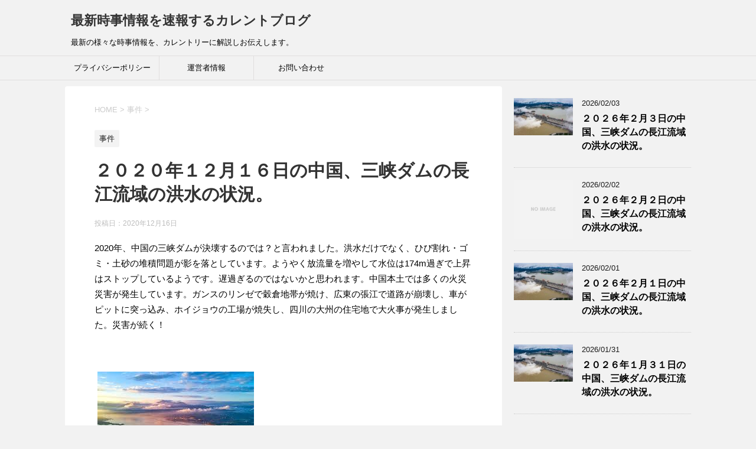

--- FILE ---
content_type: text/html; charset=UTF-8
request_url: https://isscurrent.com/2020caina_bukanyousu1216
body_size: 17856
content:
<!DOCTYPE html>
<!--[if lt IE 7]>
<html class="ie6" dir="ltr" lang="ja" prefix="og: https://ogp.me/ns#"> <![endif]-->
<!--[if IE 7]>
<html class="i7" dir="ltr" lang="ja" prefix="og: https://ogp.me/ns#"> <![endif]-->
<!--[if IE 8]>
<html class="ie" dir="ltr" lang="ja" prefix="og: https://ogp.me/ns#"> <![endif]-->
<!--[if gt IE 8]><!-->
<html dir="ltr" lang="ja" prefix="og: https://ogp.me/ns#">
	<!--<![endif]-->
	<head prefix="og: http://ogp.me/ns# fb: http://ogp.me/ns/fb# article: http://ogp.me/ns/article#">
	<script data-ad-client="ca-pub-7987923277423365" async src="https://pagead2.googlesyndication.com/pagead/js/adsbygoogle.js"></script>	
		
		
		<meta charset="UTF-8" >
		<meta name="viewport" content="width=device-width,initial-scale=1.0,user-scalable=yes">
		<meta name="format-detection" content="telephone=no" >
		
		
		<link rel="alternate" type="application/rss+xml" title="最新時事情報を速報するカレントブログ RSS Feed" href="https://isscurrent.com/feed" />
		<link rel="pingback" href="https://isscurrent.com/xmlrpc.php" >
		<!--[if lt IE 9]>
		<script src="https://isscurrent.com/wp-content/themes/stinger8/js/html5shiv.js"></script>
		<![endif]-->
				<title>２０２０年１２月１６日の中国、三峡ダムの長江流域の洪水の状況。 | 最新時事情報を速報するカレントブログ</title>
	<style>img:is([sizes="auto" i], [sizes^="auto," i]) { contain-intrinsic-size: 3000px 1500px }</style>
	
		<!-- All in One SEO 4.8.0 - aioseo.com -->
	<meta name="description" content="2020年、中国の三峡ダムが決壊するのでは？と言われました。洪水だけでなく、ひび割れ・ゴミ・土砂の堆積問題が影" />
	<meta name="robots" content="max-snippet:-1, max-image-preview:large, max-video-preview:-1" />
	<meta name="author" content="一世"/>
	<meta name="google-site-verification" content="google-site-verification=NarbOQOnf9YV03tDeLIkKtzC6LcxCejuIfVzFWQj5KY" />
	<link rel="canonical" href="https://isscurrent.com/2020caina_bukanyousu1216" />
	<meta name="generator" content="All in One SEO (AIOSEO) 4.8.0" />
		<meta property="og:locale" content="ja_JP" />
		<meta property="og:site_name" content="最新時事情報を速報するカレントブログ | 最新の様々な時事情報を、カレントリーに解説しお伝えします。" />
		<meta property="og:type" content="article" />
		<meta property="og:title" content="２０２０年１２月１６日の中国、三峡ダムの長江流域の洪水の状況。 | 最新時事情報を速報するカレントブログ" />
		<meta property="og:description" content="2020年、中国の三峡ダムが決壊するのでは？と言われました。洪水だけでなく、ひび割れ・ゴミ・土砂の堆積問題が影" />
		<meta property="og:url" content="https://isscurrent.com/2020caina_bukanyousu1216" />
		<meta property="og:image" content="https://isscurrent.com/wp-content/uploads/019のテスト.jpg" />
		<meta property="og:image:secure_url" content="https://isscurrent.com/wp-content/uploads/019のテスト.jpg" />
		<meta property="og:image:width" content="512" />
		<meta property="og:image:height" content="512" />
		<meta property="article:published_time" content="2020-12-15T20:58:03+00:00" />
		<meta property="article:modified_time" content="2020-12-15T20:58:03+00:00" />
		<meta property="article:publisher" content="https://www.facebook.com/profile.php?id=100028837965634" />
		<meta name="twitter:card" content="summary" />
		<meta name="twitter:title" content="２０２０年１２月１６日の中国、三峡ダムの長江流域の洪水の状況。 | 最新時事情報を速報するカレントブログ" />
		<meta name="twitter:description" content="2020年、中国の三峡ダムが決壊するのでは？と言われました。洪水だけでなく、ひび割れ・ゴミ・土砂の堆積問題が影" />
		<meta name="twitter:image" content="https://isscurrent.com/wp-content/uploads/019のテスト.jpg" />
		<script type="application/ld+json" class="aioseo-schema">
			{"@context":"https:\/\/schema.org","@graph":[{"@type":"Article","@id":"https:\/\/isscurrent.com\/2020caina_bukanyousu1216#article","name":"\uff12\uff10\uff12\uff10\u5e74\uff11\uff12\u6708\uff11\uff16\u65e5\u306e\u4e2d\u56fd\u3001\u4e09\u5ce1\u30c0\u30e0\u306e\u9577\u6c5f\u6d41\u57df\u306e\u6d2a\u6c34\u306e\u72b6\u6cc1\u3002 | \u6700\u65b0\u6642\u4e8b\u60c5\u5831\u3092\u901f\u5831\u3059\u308b\u30ab\u30ec\u30f3\u30c8\u30d6\u30ed\u30b0","headline":"\uff12\uff10\uff12\uff10\u5e74\uff11\uff12\u6708\uff11\uff16\u65e5\u306e\u4e2d\u56fd\u3001\u4e09\u5ce1\u30c0\u30e0\u306e\u9577\u6c5f\u6d41\u57df\u306e\u6d2a\u6c34\u306e\u72b6\u6cc1\u3002","author":{"@id":"https:\/\/isscurrent.com\/author\/issei01#author"},"publisher":{"@id":"https:\/\/isscurrent.com\/#organization"},"image":{"@type":"ImageObject","url":"https:\/\/isscurrent.com\/wp-content\/uploads\/2020\/08\/sankyo005.jpg","width":265,"height":190,"caption":"\u4e09\u5ce1\u30c0\u30e0"},"datePublished":"2020-12-16T05:58:03+09:00","dateModified":"2020-12-16T05:58:03+09:00","inLanguage":"ja","mainEntityOfPage":{"@id":"https:\/\/isscurrent.com\/2020caina_bukanyousu1216#webpage"},"isPartOf":{"@id":"https:\/\/isscurrent.com\/2020caina_bukanyousu1216#webpage"},"articleSection":"\u4e8b\u4ef6"},{"@type":"BreadcrumbList","@id":"https:\/\/isscurrent.com\/2020caina_bukanyousu1216#breadcrumblist","itemListElement":[{"@type":"ListItem","@id":"https:\/\/isscurrent.com\/#listItem","position":1,"name":"\u5bb6"}]},{"@type":"Organization","@id":"https:\/\/isscurrent.com\/#organization","name":"\u5553\u6210\u9032\u5b66\u4e88\u5099\u6821\uff08\u8208\u8b72\u9928\uff09","description":"\u6700\u65b0\u306e\u69d8\u3005\u306a\u6642\u4e8b\u60c5\u5831\u3092\u3001\u30ab\u30ec\u30f3\u30c8\u30ea\u30fc\u306b\u89e3\u8aac\u3057\u304a\u4f1d\u3048\u3057\u307e\u3059\u3002","url":"https:\/\/isscurrent.com\/","telephone":"+81544256363","logo":{"@type":"ImageObject","url":"https:\/\/isscurrent.com\/wp-content\/uploads\/2020\/02\/577de2e47e1f90e93c7161b09ff9681b_s.jpg","@id":"https:\/\/isscurrent.com\/2020caina_bukanyousu1216\/#organizationLogo","width":640,"height":480,"caption":"\u30d3\u30b8\u30cd\u30b9\u30de\u30f3\u306e\u8f2a"},"image":{"@id":"https:\/\/isscurrent.com\/2020caina_bukanyousu1216\/#organizationLogo"},"sameAs":["https:\/\/www.facebook.com\/profile.php?id=100028837965634"]},{"@type":"Person","@id":"https:\/\/isscurrent.com\/author\/issei01#author","url":"https:\/\/isscurrent.com\/author\/issei01","name":"\u4e00\u4e16","image":{"@type":"ImageObject","@id":"https:\/\/isscurrent.com\/2020caina_bukanyousu1216#authorImage","url":"https:\/\/secure.gravatar.com\/avatar\/10670ab75bc5daed099f07a46438f70703c37fab36e8f26f5426abbc8f4ba03b?s=96&d=mm&r=g","width":96,"height":96,"caption":"\u4e00\u4e16"}},{"@type":"WebPage","@id":"https:\/\/isscurrent.com\/2020caina_bukanyousu1216#webpage","url":"https:\/\/isscurrent.com\/2020caina_bukanyousu1216","name":"\uff12\uff10\uff12\uff10\u5e74\uff11\uff12\u6708\uff11\uff16\u65e5\u306e\u4e2d\u56fd\u3001\u4e09\u5ce1\u30c0\u30e0\u306e\u9577\u6c5f\u6d41\u57df\u306e\u6d2a\u6c34\u306e\u72b6\u6cc1\u3002 | \u6700\u65b0\u6642\u4e8b\u60c5\u5831\u3092\u901f\u5831\u3059\u308b\u30ab\u30ec\u30f3\u30c8\u30d6\u30ed\u30b0","description":"2020\u5e74\u3001\u4e2d\u56fd\u306e\u4e09\u5ce1\u30c0\u30e0\u304c\u6c7a\u58ca\u3059\u308b\u306e\u3067\u306f\uff1f\u3068\u8a00\u308f\u308c\u307e\u3057\u305f\u3002\u6d2a\u6c34\u3060\u3051\u3067\u306a\u304f\u3001\u3072\u3073\u5272\u308c\u30fb\u30b4\u30df\u30fb\u571f\u7802\u306e\u5806\u7a4d\u554f\u984c\u304c\u5f71","inLanguage":"ja","isPartOf":{"@id":"https:\/\/isscurrent.com\/#website"},"breadcrumb":{"@id":"https:\/\/isscurrent.com\/2020caina_bukanyousu1216#breadcrumblist"},"author":{"@id":"https:\/\/isscurrent.com\/author\/issei01#author"},"creator":{"@id":"https:\/\/isscurrent.com\/author\/issei01#author"},"image":{"@type":"ImageObject","url":"https:\/\/isscurrent.com\/wp-content\/uploads\/2020\/08\/sankyo005.jpg","@id":"https:\/\/isscurrent.com\/2020caina_bukanyousu1216\/#mainImage","width":265,"height":190,"caption":"\u4e09\u5ce1\u30c0\u30e0"},"primaryImageOfPage":{"@id":"https:\/\/isscurrent.com\/2020caina_bukanyousu1216#mainImage"},"datePublished":"2020-12-16T05:58:03+09:00","dateModified":"2020-12-16T05:58:03+09:00"},{"@type":"WebSite","@id":"https:\/\/isscurrent.com\/#website","url":"https:\/\/isscurrent.com\/","name":"\u6700\u65b0\u6642\u4e8b\u60c5\u5831\u3092\u901f\u5831\u3059\u308b\u30ab\u30ec\u30f3\u30c8\u30d6\u30ed\u30b0","description":"\u6700\u65b0\u306e\u69d8\u3005\u306a\u6642\u4e8b\u60c5\u5831\u3092\u3001\u30ab\u30ec\u30f3\u30c8\u30ea\u30fc\u306b\u89e3\u8aac\u3057\u304a\u4f1d\u3048\u3057\u307e\u3059\u3002","inLanguage":"ja","publisher":{"@id":"https:\/\/isscurrent.com\/#organization"}}]}
		</script>
		<!-- All in One SEO -->

<link rel='dns-prefetch' href='//ajax.googleapis.com' />
		<!-- This site uses the Google Analytics by MonsterInsights plugin v8.19 - Using Analytics tracking - https://www.monsterinsights.com/ -->
		<!-- Note: MonsterInsights is not currently configured on this site. The site owner needs to authenticate with Google Analytics in the MonsterInsights settings panel. -->
					<!-- No tracking code set -->
				<!-- / Google Analytics by MonsterInsights -->
		<script type="text/javascript">
/* <![CDATA[ */
window._wpemojiSettings = {"baseUrl":"https:\/\/s.w.org\/images\/core\/emoji\/16.0.1\/72x72\/","ext":".png","svgUrl":"https:\/\/s.w.org\/images\/core\/emoji\/16.0.1\/svg\/","svgExt":".svg","source":{"concatemoji":"https:\/\/isscurrent.com\/wp-includes\/js\/wp-emoji-release.min.js?ver=6.8.3"}};
/*! This file is auto-generated */
!function(s,n){var o,i,e;function c(e){try{var t={supportTests:e,timestamp:(new Date).valueOf()};sessionStorage.setItem(o,JSON.stringify(t))}catch(e){}}function p(e,t,n){e.clearRect(0,0,e.canvas.width,e.canvas.height),e.fillText(t,0,0);var t=new Uint32Array(e.getImageData(0,0,e.canvas.width,e.canvas.height).data),a=(e.clearRect(0,0,e.canvas.width,e.canvas.height),e.fillText(n,0,0),new Uint32Array(e.getImageData(0,0,e.canvas.width,e.canvas.height).data));return t.every(function(e,t){return e===a[t]})}function u(e,t){e.clearRect(0,0,e.canvas.width,e.canvas.height),e.fillText(t,0,0);for(var n=e.getImageData(16,16,1,1),a=0;a<n.data.length;a++)if(0!==n.data[a])return!1;return!0}function f(e,t,n,a){switch(t){case"flag":return n(e,"\ud83c\udff3\ufe0f\u200d\u26a7\ufe0f","\ud83c\udff3\ufe0f\u200b\u26a7\ufe0f")?!1:!n(e,"\ud83c\udde8\ud83c\uddf6","\ud83c\udde8\u200b\ud83c\uddf6")&&!n(e,"\ud83c\udff4\udb40\udc67\udb40\udc62\udb40\udc65\udb40\udc6e\udb40\udc67\udb40\udc7f","\ud83c\udff4\u200b\udb40\udc67\u200b\udb40\udc62\u200b\udb40\udc65\u200b\udb40\udc6e\u200b\udb40\udc67\u200b\udb40\udc7f");case"emoji":return!a(e,"\ud83e\udedf")}return!1}function g(e,t,n,a){var r="undefined"!=typeof WorkerGlobalScope&&self instanceof WorkerGlobalScope?new OffscreenCanvas(300,150):s.createElement("canvas"),o=r.getContext("2d",{willReadFrequently:!0}),i=(o.textBaseline="top",o.font="600 32px Arial",{});return e.forEach(function(e){i[e]=t(o,e,n,a)}),i}function t(e){var t=s.createElement("script");t.src=e,t.defer=!0,s.head.appendChild(t)}"undefined"!=typeof Promise&&(o="wpEmojiSettingsSupports",i=["flag","emoji"],n.supports={everything:!0,everythingExceptFlag:!0},e=new Promise(function(e){s.addEventListener("DOMContentLoaded",e,{once:!0})}),new Promise(function(t){var n=function(){try{var e=JSON.parse(sessionStorage.getItem(o));if("object"==typeof e&&"number"==typeof e.timestamp&&(new Date).valueOf()<e.timestamp+604800&&"object"==typeof e.supportTests)return e.supportTests}catch(e){}return null}();if(!n){if("undefined"!=typeof Worker&&"undefined"!=typeof OffscreenCanvas&&"undefined"!=typeof URL&&URL.createObjectURL&&"undefined"!=typeof Blob)try{var e="postMessage("+g.toString()+"("+[JSON.stringify(i),f.toString(),p.toString(),u.toString()].join(",")+"));",a=new Blob([e],{type:"text/javascript"}),r=new Worker(URL.createObjectURL(a),{name:"wpTestEmojiSupports"});return void(r.onmessage=function(e){c(n=e.data),r.terminate(),t(n)})}catch(e){}c(n=g(i,f,p,u))}t(n)}).then(function(e){for(var t in e)n.supports[t]=e[t],n.supports.everything=n.supports.everything&&n.supports[t],"flag"!==t&&(n.supports.everythingExceptFlag=n.supports.everythingExceptFlag&&n.supports[t]);n.supports.everythingExceptFlag=n.supports.everythingExceptFlag&&!n.supports.flag,n.DOMReady=!1,n.readyCallback=function(){n.DOMReady=!0}}).then(function(){return e}).then(function(){var e;n.supports.everything||(n.readyCallback(),(e=n.source||{}).concatemoji?t(e.concatemoji):e.wpemoji&&e.twemoji&&(t(e.twemoji),t(e.wpemoji)))}))}((window,document),window._wpemojiSettings);
/* ]]> */
</script>
<style id='wp-emoji-styles-inline-css' type='text/css'>

	img.wp-smiley, img.emoji {
		display: inline !important;
		border: none !important;
		box-shadow: none !important;
		height: 1em !important;
		width: 1em !important;
		margin: 0 0.07em !important;
		vertical-align: -0.1em !important;
		background: none !important;
		padding: 0 !important;
	}
</style>
<link rel='stylesheet' id='wp-block-library-css' href='https://isscurrent.com/wp-includes/css/dist/block-library/style.min.css?ver=6.8.3' type='text/css' media='all' />
<style id='classic-theme-styles-inline-css' type='text/css'>
/*! This file is auto-generated */
.wp-block-button__link{color:#fff;background-color:#32373c;border-radius:9999px;box-shadow:none;text-decoration:none;padding:calc(.667em + 2px) calc(1.333em + 2px);font-size:1.125em}.wp-block-file__button{background:#32373c;color:#fff;text-decoration:none}
</style>
<link rel='stylesheet' id='quads-style-css-css' href='https://isscurrent.com/wp-content/plugins/quick-adsense-reloaded/includes/gutenberg/dist/blocks.style.build.css?ver=2.0.88' type='text/css' media='all' />
<style id='global-styles-inline-css' type='text/css'>
:root{--wp--preset--aspect-ratio--square: 1;--wp--preset--aspect-ratio--4-3: 4/3;--wp--preset--aspect-ratio--3-4: 3/4;--wp--preset--aspect-ratio--3-2: 3/2;--wp--preset--aspect-ratio--2-3: 2/3;--wp--preset--aspect-ratio--16-9: 16/9;--wp--preset--aspect-ratio--9-16: 9/16;--wp--preset--color--black: #000000;--wp--preset--color--cyan-bluish-gray: #abb8c3;--wp--preset--color--white: #ffffff;--wp--preset--color--pale-pink: #f78da7;--wp--preset--color--vivid-red: #cf2e2e;--wp--preset--color--luminous-vivid-orange: #ff6900;--wp--preset--color--luminous-vivid-amber: #fcb900;--wp--preset--color--light-green-cyan: #7bdcb5;--wp--preset--color--vivid-green-cyan: #00d084;--wp--preset--color--pale-cyan-blue: #8ed1fc;--wp--preset--color--vivid-cyan-blue: #0693e3;--wp--preset--color--vivid-purple: #9b51e0;--wp--preset--gradient--vivid-cyan-blue-to-vivid-purple: linear-gradient(135deg,rgba(6,147,227,1) 0%,rgb(155,81,224) 100%);--wp--preset--gradient--light-green-cyan-to-vivid-green-cyan: linear-gradient(135deg,rgb(122,220,180) 0%,rgb(0,208,130) 100%);--wp--preset--gradient--luminous-vivid-amber-to-luminous-vivid-orange: linear-gradient(135deg,rgba(252,185,0,1) 0%,rgba(255,105,0,1) 100%);--wp--preset--gradient--luminous-vivid-orange-to-vivid-red: linear-gradient(135deg,rgba(255,105,0,1) 0%,rgb(207,46,46) 100%);--wp--preset--gradient--very-light-gray-to-cyan-bluish-gray: linear-gradient(135deg,rgb(238,238,238) 0%,rgb(169,184,195) 100%);--wp--preset--gradient--cool-to-warm-spectrum: linear-gradient(135deg,rgb(74,234,220) 0%,rgb(151,120,209) 20%,rgb(207,42,186) 40%,rgb(238,44,130) 60%,rgb(251,105,98) 80%,rgb(254,248,76) 100%);--wp--preset--gradient--blush-light-purple: linear-gradient(135deg,rgb(255,206,236) 0%,rgb(152,150,240) 100%);--wp--preset--gradient--blush-bordeaux: linear-gradient(135deg,rgb(254,205,165) 0%,rgb(254,45,45) 50%,rgb(107,0,62) 100%);--wp--preset--gradient--luminous-dusk: linear-gradient(135deg,rgb(255,203,112) 0%,rgb(199,81,192) 50%,rgb(65,88,208) 100%);--wp--preset--gradient--pale-ocean: linear-gradient(135deg,rgb(255,245,203) 0%,rgb(182,227,212) 50%,rgb(51,167,181) 100%);--wp--preset--gradient--electric-grass: linear-gradient(135deg,rgb(202,248,128) 0%,rgb(113,206,126) 100%);--wp--preset--gradient--midnight: linear-gradient(135deg,rgb(2,3,129) 0%,rgb(40,116,252) 100%);--wp--preset--font-size--small: 13px;--wp--preset--font-size--medium: 20px;--wp--preset--font-size--large: 36px;--wp--preset--font-size--x-large: 42px;--wp--preset--spacing--20: 0.44rem;--wp--preset--spacing--30: 0.67rem;--wp--preset--spacing--40: 1rem;--wp--preset--spacing--50: 1.5rem;--wp--preset--spacing--60: 2.25rem;--wp--preset--spacing--70: 3.38rem;--wp--preset--spacing--80: 5.06rem;--wp--preset--shadow--natural: 6px 6px 9px rgba(0, 0, 0, 0.2);--wp--preset--shadow--deep: 12px 12px 50px rgba(0, 0, 0, 0.4);--wp--preset--shadow--sharp: 6px 6px 0px rgba(0, 0, 0, 0.2);--wp--preset--shadow--outlined: 6px 6px 0px -3px rgba(255, 255, 255, 1), 6px 6px rgba(0, 0, 0, 1);--wp--preset--shadow--crisp: 6px 6px 0px rgba(0, 0, 0, 1);}:where(.is-layout-flex){gap: 0.5em;}:where(.is-layout-grid){gap: 0.5em;}body .is-layout-flex{display: flex;}.is-layout-flex{flex-wrap: wrap;align-items: center;}.is-layout-flex > :is(*, div){margin: 0;}body .is-layout-grid{display: grid;}.is-layout-grid > :is(*, div){margin: 0;}:where(.wp-block-columns.is-layout-flex){gap: 2em;}:where(.wp-block-columns.is-layout-grid){gap: 2em;}:where(.wp-block-post-template.is-layout-flex){gap: 1.25em;}:where(.wp-block-post-template.is-layout-grid){gap: 1.25em;}.has-black-color{color: var(--wp--preset--color--black) !important;}.has-cyan-bluish-gray-color{color: var(--wp--preset--color--cyan-bluish-gray) !important;}.has-white-color{color: var(--wp--preset--color--white) !important;}.has-pale-pink-color{color: var(--wp--preset--color--pale-pink) !important;}.has-vivid-red-color{color: var(--wp--preset--color--vivid-red) !important;}.has-luminous-vivid-orange-color{color: var(--wp--preset--color--luminous-vivid-orange) !important;}.has-luminous-vivid-amber-color{color: var(--wp--preset--color--luminous-vivid-amber) !important;}.has-light-green-cyan-color{color: var(--wp--preset--color--light-green-cyan) !important;}.has-vivid-green-cyan-color{color: var(--wp--preset--color--vivid-green-cyan) !important;}.has-pale-cyan-blue-color{color: var(--wp--preset--color--pale-cyan-blue) !important;}.has-vivid-cyan-blue-color{color: var(--wp--preset--color--vivid-cyan-blue) !important;}.has-vivid-purple-color{color: var(--wp--preset--color--vivid-purple) !important;}.has-black-background-color{background-color: var(--wp--preset--color--black) !important;}.has-cyan-bluish-gray-background-color{background-color: var(--wp--preset--color--cyan-bluish-gray) !important;}.has-white-background-color{background-color: var(--wp--preset--color--white) !important;}.has-pale-pink-background-color{background-color: var(--wp--preset--color--pale-pink) !important;}.has-vivid-red-background-color{background-color: var(--wp--preset--color--vivid-red) !important;}.has-luminous-vivid-orange-background-color{background-color: var(--wp--preset--color--luminous-vivid-orange) !important;}.has-luminous-vivid-amber-background-color{background-color: var(--wp--preset--color--luminous-vivid-amber) !important;}.has-light-green-cyan-background-color{background-color: var(--wp--preset--color--light-green-cyan) !important;}.has-vivid-green-cyan-background-color{background-color: var(--wp--preset--color--vivid-green-cyan) !important;}.has-pale-cyan-blue-background-color{background-color: var(--wp--preset--color--pale-cyan-blue) !important;}.has-vivid-cyan-blue-background-color{background-color: var(--wp--preset--color--vivid-cyan-blue) !important;}.has-vivid-purple-background-color{background-color: var(--wp--preset--color--vivid-purple) !important;}.has-black-border-color{border-color: var(--wp--preset--color--black) !important;}.has-cyan-bluish-gray-border-color{border-color: var(--wp--preset--color--cyan-bluish-gray) !important;}.has-white-border-color{border-color: var(--wp--preset--color--white) !important;}.has-pale-pink-border-color{border-color: var(--wp--preset--color--pale-pink) !important;}.has-vivid-red-border-color{border-color: var(--wp--preset--color--vivid-red) !important;}.has-luminous-vivid-orange-border-color{border-color: var(--wp--preset--color--luminous-vivid-orange) !important;}.has-luminous-vivid-amber-border-color{border-color: var(--wp--preset--color--luminous-vivid-amber) !important;}.has-light-green-cyan-border-color{border-color: var(--wp--preset--color--light-green-cyan) !important;}.has-vivid-green-cyan-border-color{border-color: var(--wp--preset--color--vivid-green-cyan) !important;}.has-pale-cyan-blue-border-color{border-color: var(--wp--preset--color--pale-cyan-blue) !important;}.has-vivid-cyan-blue-border-color{border-color: var(--wp--preset--color--vivid-cyan-blue) !important;}.has-vivid-purple-border-color{border-color: var(--wp--preset--color--vivid-purple) !important;}.has-vivid-cyan-blue-to-vivid-purple-gradient-background{background: var(--wp--preset--gradient--vivid-cyan-blue-to-vivid-purple) !important;}.has-light-green-cyan-to-vivid-green-cyan-gradient-background{background: var(--wp--preset--gradient--light-green-cyan-to-vivid-green-cyan) !important;}.has-luminous-vivid-amber-to-luminous-vivid-orange-gradient-background{background: var(--wp--preset--gradient--luminous-vivid-amber-to-luminous-vivid-orange) !important;}.has-luminous-vivid-orange-to-vivid-red-gradient-background{background: var(--wp--preset--gradient--luminous-vivid-orange-to-vivid-red) !important;}.has-very-light-gray-to-cyan-bluish-gray-gradient-background{background: var(--wp--preset--gradient--very-light-gray-to-cyan-bluish-gray) !important;}.has-cool-to-warm-spectrum-gradient-background{background: var(--wp--preset--gradient--cool-to-warm-spectrum) !important;}.has-blush-light-purple-gradient-background{background: var(--wp--preset--gradient--blush-light-purple) !important;}.has-blush-bordeaux-gradient-background{background: var(--wp--preset--gradient--blush-bordeaux) !important;}.has-luminous-dusk-gradient-background{background: var(--wp--preset--gradient--luminous-dusk) !important;}.has-pale-ocean-gradient-background{background: var(--wp--preset--gradient--pale-ocean) !important;}.has-electric-grass-gradient-background{background: var(--wp--preset--gradient--electric-grass) !important;}.has-midnight-gradient-background{background: var(--wp--preset--gradient--midnight) !important;}.has-small-font-size{font-size: var(--wp--preset--font-size--small) !important;}.has-medium-font-size{font-size: var(--wp--preset--font-size--medium) !important;}.has-large-font-size{font-size: var(--wp--preset--font-size--large) !important;}.has-x-large-font-size{font-size: var(--wp--preset--font-size--x-large) !important;}
:where(.wp-block-post-template.is-layout-flex){gap: 1.25em;}:where(.wp-block-post-template.is-layout-grid){gap: 1.25em;}
:where(.wp-block-columns.is-layout-flex){gap: 2em;}:where(.wp-block-columns.is-layout-grid){gap: 2em;}
:root :where(.wp-block-pullquote){font-size: 1.5em;line-height: 1.6;}
</style>
<link rel='stylesheet' id='contact-form-7-css' href='https://isscurrent.com/wp-content/plugins/contact-form-7/includes/css/styles.css?ver=5.4.2' type='text/css' media='all' />
<link rel='stylesheet' id='toc-screen-css' href='https://isscurrent.com/wp-content/plugins/table-of-contents-plus/screen.min.css?ver=2411.1' type='text/css' media='all' />
<link rel='stylesheet' id='normalize-css' href='https://isscurrent.com/wp-content/themes/stinger8/css/normalize.css?ver=1.5.9' type='text/css' media='all' />
<link rel='stylesheet' id='font-awesome-css' href='https://isscurrent.com/wp-content/themes/stinger8/css/fontawesome/css/font-awesome.min.css?ver=4.5.0' type='text/css' media='all' />
<link rel='stylesheet' id='style-css' href='https://isscurrent.com/wp-content/themes/stinger8/style.css?ver=6.8.3' type='text/css' media='all' />
<style id='akismet-widget-style-inline-css' type='text/css'>

			.a-stats {
				--akismet-color-mid-green: #357b49;
				--akismet-color-white: #fff;
				--akismet-color-light-grey: #f6f7f7;

				max-width: 350px;
				width: auto;
			}

			.a-stats * {
				all: unset;
				box-sizing: border-box;
			}

			.a-stats strong {
				font-weight: 600;
			}

			.a-stats a.a-stats__link,
			.a-stats a.a-stats__link:visited,
			.a-stats a.a-stats__link:active {
				background: var(--akismet-color-mid-green);
				border: none;
				box-shadow: none;
				border-radius: 8px;
				color: var(--akismet-color-white);
				cursor: pointer;
				display: block;
				font-family: -apple-system, BlinkMacSystemFont, 'Segoe UI', 'Roboto', 'Oxygen-Sans', 'Ubuntu', 'Cantarell', 'Helvetica Neue', sans-serif;
				font-weight: 500;
				padding: 12px;
				text-align: center;
				text-decoration: none;
				transition: all 0.2s ease;
			}

			/* Extra specificity to deal with TwentyTwentyOne focus style */
			.widget .a-stats a.a-stats__link:focus {
				background: var(--akismet-color-mid-green);
				color: var(--akismet-color-white);
				text-decoration: none;
			}

			.a-stats a.a-stats__link:hover {
				filter: brightness(110%);
				box-shadow: 0 4px 12px rgba(0, 0, 0, 0.06), 0 0 2px rgba(0, 0, 0, 0.16);
			}

			.a-stats .count {
				color: var(--akismet-color-white);
				display: block;
				font-size: 1.5em;
				line-height: 1.4;
				padding: 0 13px;
				white-space: nowrap;
			}
		
</style>
<script type="text/javascript" src="//ajax.googleapis.com/ajax/libs/jquery/1.11.3/jquery.min.js?ver=1.11.3" id="jquery-js"></script>
<link rel="https://api.w.org/" href="https://isscurrent.com/wp-json/" /><link rel="alternate" title="JSON" type="application/json" href="https://isscurrent.com/wp-json/wp/v2/posts/15677" /><link rel='shortlink' href='https://isscurrent.com/?p=15677' />
<link rel="alternate" title="oEmbed (JSON)" type="application/json+oembed" href="https://isscurrent.com/wp-json/oembed/1.0/embed?url=https%3A%2F%2Fisscurrent.com%2F2020caina_bukanyousu1216" />
<link rel="alternate" title="oEmbed (XML)" type="text/xml+oembed" href="https://isscurrent.com/wp-json/oembed/1.0/embed?url=https%3A%2F%2Fisscurrent.com%2F2020caina_bukanyousu1216&#038;format=xml" />
<script>document.cookie = 'quads_browser_width='+screen.width;</script><style type="text/css">.recentcomments a{display:inline !important;padding:0 !important;margin:0 !important;}</style><noscript><style>.lazyload[data-src]{display:none !important;}</style></noscript><style>.lazyload{background-image:none !important;}.lazyload:before{background-image:none !important;}</style><link rel="amphtml" href="https://isscurrent.com/2020caina_bukanyousu1216/amp"><script data-ad-client="ca-pub-7987923277423365" async src="https://pagead2.googlesyndication.com/pagead/js/adsbygoogle.js"></script><link rel="icon" href="https://isscurrent.com/wp-content/uploads/cropped-019のテスト-32x32.jpg" sizes="32x32" />
<link rel="icon" href="https://isscurrent.com/wp-content/uploads/cropped-019のテスト-192x192.jpg" sizes="192x192" />
<link rel="apple-touch-icon" href="https://isscurrent.com/wp-content/uploads/cropped-019のテスト-180x180.jpg" />
<meta name="msapplication-TileImage" content="https://isscurrent.com/wp-content/uploads/cropped-019のテスト-270x270.jpg" />
	</head>
	<body class="wp-singular post-template-default single single-post postid-15677 single-format-standard wp-theme-stinger8" >

			<div id="st-ami">
				<div id="wrapper">
				<div id="wrapper-in">
					<header>
						<div id="headbox-bg">
							<div class="clearfix" id="headbox">
								<nav id="s-navi" class="pcnone">
	<dl class="acordion">
		<dt class="trigger">
			<p><span class="op"><i class="fa fa-bars"></i></span></p>
		</dt>

		<dd class="acordion_tree">
						<div class="menu-%e3%83%95%e3%83%83%e3%82%bf%e3%83%bc%e3%83%a1%e3%83%8b%e3%83%a5%e3%83%bc-container"><ul id="menu-%e3%83%95%e3%83%83%e3%82%bf%e3%83%bc%e3%83%a1%e3%83%8b%e3%83%a5%e3%83%bc" class="menu"><li id="menu-item-19058" class="menu-item menu-item-type-post_type menu-item-object-page menu-item-19058"><a href="https://isscurrent.com/privacy-policy">プライバシーポリシー</a></li>
<li id="menu-item-19059" class="menu-item menu-item-type-post_type menu-item-object-page menu-item-19059"><a href="https://isscurrent.com/unneisya">運営者情報</a></li>
<li id="menu-item-19060" class="menu-item menu-item-type-post_type menu-item-object-page menu-item-19060"><a href="https://isscurrent.com/otoiawase">お問い合わせ</a></li>
</ul></div>			<div class="clear"></div>

		</dd>
	</dl>
</nav>
									<div id="header-l">
									<!-- ロゴ又はブログ名 -->
									<p class="sitename">
										<a href="https://isscurrent.com/">
											最新時事情報を速報するカレントブログ										</a>
									</p>
									<!-- ロゴ又はブログ名ここまで -->
									<!-- キャプション -->
																			<p class="descr">
											最新の様々な時事情報を、カレントリーに解説しお伝えします。										</p>
																		</div><!-- /#header-l -->

							</div><!-- /#headbox-bg -->
						</div><!-- /#headbox clearfix -->

						<div id="gazou-wide">
										<div id="st-menubox">
			<div id="st-menuwide">
				<nav class="smanone clearfix"><ul id="menu-%e3%83%95%e3%83%83%e3%82%bf%e3%83%bc%e3%83%a1%e3%83%8b%e3%83%a5%e3%83%bc-1" class="menu"><li class="menu-item menu-item-type-post_type menu-item-object-page menu-item-19058"><a href="https://isscurrent.com/privacy-policy">プライバシーポリシー</a></li>
<li class="menu-item menu-item-type-post_type menu-item-object-page menu-item-19059"><a href="https://isscurrent.com/unneisya">運営者情報</a></li>
<li class="menu-item menu-item-type-post_type menu-item-object-page menu-item-19060"><a href="https://isscurrent.com/otoiawase">お問い合わせ</a></li>
</ul></nav>			</div>
		</div>
	
							
						</div>
						<!-- /gazou -->

					</header>
					<div id="content-w">
<div id="content" class="clearfix">
	<div id="contentInner">

		<div class="st-main">

			<!-- ぱんくず -->
			<section id="breadcrumb">
			<ol itemscope itemtype="http://schema.org/BreadcrumbList">
					 <li itemprop="itemListElement" itemscope
      itemtype="http://schema.org/ListItem"><a href="https://isscurrent.com" itemprop="item"><span itemprop="name">HOME</span></a> > <meta itemprop="position" content="1" /></li>
									<li itemprop="itemListElement" itemscope
      itemtype="http://schema.org/ListItem"><a href="https://isscurrent.com/category/%e4%ba%8b%e4%bb%b6" itemprop="item">
					<span itemprop="name">事件</span> </a> &gt;<meta itemprop="position" content="2" /></li> 
							</ol>
			</section>
			<!--/ ぱんくず -->

			<div id="post-15677" class="st-post post-15677 post type-post status-publish format-standard has-post-thumbnail hentry category-9">
				<article>
					<!--ループ開始 -->
										
										<p class="st-catgroup">
					<a href="https://isscurrent.com/category/%e4%ba%8b%e4%bb%b6" title="View all posts in 事件" rel="category tag"><span class="catname st-catid9">事件</span></a>					</p>
									

					<h1 class="entry-title">２０２０年１２月１６日の中国、三峡ダムの長江流域の洪水の状況。</h1>

					<div class="blogbox">
						<p><span class="kdate">
															投稿日：<time class="updated" datetime="2020-12-16T05:58:03+0900">2020年12月16日</time>
													</span></p>
					</div>

					<div class="mainbox">
							<div class="entry-content">
								<p>2020年、中国の三峡ダムが決壊するのでは？と言われました。洪水だけでなく、ひび割れ・ゴミ・土砂の堆積問題が影を落としています。ようやく放流量を増やして水位は174m過ぎで上昇はストップしているようです。遅過ぎるのではないかと思われます。中国本土では多くの火災災害が発生しています。ガンスのリンゼで穀倉地帯が焼け、広東の張江で道路が崩壊し、車がピットに突っ込み、ホイジョウの工場が焼失し、四川の大州の住宅地で大火事が発生しました。災害が続く！</p>
<p>&nbsp;</p>
<div id="attachment_9014" style="width: 275px" class="wp-caption alignnone"><img fetchpriority="high" decoding="async" aria-describedby="caption-attachment-9014" class="size-full wp-image-9014 lazyload" src="[data-uri]" alt="三峡ダム" width="265" height="190"   data-src="https://isscurrent.com/wp-content/uploads/2020/08/sankyo005.jpg" data-srcset="https://isscurrent.com/wp-content/uploads/2020/08/sankyo005.jpg 265w, https://isscurrent.com/wp-content/uploads/2020/08/sankyo005-150x108.jpg 150w" data-sizes="auto" data-eio-rwidth="265" data-eio-rheight="190" /><noscript><img fetchpriority="high" decoding="async" aria-describedby="caption-attachment-9014" class="size-full wp-image-9014" src="https://isscurrent.com/wp-content/uploads/2020/08/sankyo005.jpg" alt="三峡ダム" width="265" height="190" srcset="https://isscurrent.com/wp-content/uploads/2020/08/sankyo005.jpg 265w, https://isscurrent.com/wp-content/uploads/2020/08/sankyo005-150x108.jpg 150w" sizes="(max-width: 265px) 100vw, 265px" data-eio="l" /></noscript><p id="caption-attachment-9014" class="wp-caption-text">三峡ダム</p></div>
<div id="toc_container" class="no_bullets"><p class="toc_title">目次</p><ul class="toc_list"><li></li><li></li></ul></div>
<h2><span id="i">１２月１６日の中国、三峡ダムの長江流域の洪水の状況。</span></h2>
<p>&nbsp;</p>
<p><div
		class="youtube-container"><iframe  width="560" height="315" frameborder="0" allowfullscreen="allowfullscreen" data-src="https://www.youtube.com/embed/ZdNokDq0ntU" class="lazyload"></iframe></div><br />
ー<span style="text-decoration: underline;">三峡ダム 59 最新の水位は174mで大放流実施！？ 中国洪水 最新情報 ダムの現状 2020年12月15日 11:00 決壊しなかったが 三峡大坝 Three Gorges Dam 直播</span></p>
<p>2020年、中国の三峡ダムが決壊するのでは？と言われました。洪水だけでなく、ひび割れ・ゴミ・土砂の堆積問題が影を落としています。</p>
<p>&nbsp;</p>
<p>ようやく放流量を増やして水位は174m過ぎで上昇はストップしているようです。遅過ぎるのではないかと思われる、その放流状況について、少しみていきたいと思います。毎年実施している試験が完了し、当局は大丈夫と言うものの、引き続き注意が必要です。</p>
<p><div
		class="youtube-container"><iframe  width="560" height="315" frameborder="0" allowfullscreen="allowfullscreen" data-src="https://www.youtube.com/embed/KnwVOU36V5I" class="lazyload"></iframe></div><br />
ー<span style="text-decoration: underline;">中国本土では頻繁に火災が発生しています。ガンスのリンゼで穀倉地帯が燃え、広東の張江で道路が崩壊し、車がピットに突っ込み、ホイゾウの工場が焼</span></p>
<p>中国本土では多くの火災災害が発生しています。ガンスのリンゼで穀倉地帯が焼け、広東の張江で道路が崩壊し、車がピットに突っ込み、ホイジョウの工場が焼失し、四川の大州の住宅地で大火事が発生しました。災害が続く！</p>
<p>12月13日、広東のZhanjiangの駐車場の近くで突然沈没しました！車がぶつかって大きな穴に落ち、その後の修理は鋼板を敷き詰めるだけでした。道路に警告はなく、非常に危険でした！<br />
12月14日、ShaanxiのXi&#8217;anでは、気温は-9°Cから1°Cで、途中でスプリンクラーが水を噴霧したために多くの人が転倒しました。朝は道が氷だらけだと叫ぶ人もいれば、自転車や電気自転車に乗る人も多く転倒し、転倒したり水をかけたりする人も多かった。不平を言う方法はありません！本土の不思議！<br />
12月13日、大州市大川区河市町鄭街の住宅で火災が発生し、発火し、電気回路が破裂して火花が散りました！<br />
12月14日、ガンス州チャンギエのリンゼ郡開発区で穀物と石油の倉庫が発砲し、シーンは急上昇し、煙が渦巻いて、焼けて廃墟になりました。<br />
12月11日、広東の慧州にある真珠綿工場で火災が発生し、空に舞い上がり、爆発が混ざり合い、昼夜を問わず燃え尽きて廃墟となった！</p>
<p><div
		class="youtube-container"><iframe loading="lazy"  width="560" height="315" frameborder="0" allowfullscreen="allowfullscreen" data-src="https://www.youtube.com/embed/q-f34fGAPZo" class="lazyload"></iframe></div><br />
ー<span style="text-decoration: underline;">Live: 3GD / Three Gorges Dam Live Multicam + Earthquake Watch / 三峡大坝 直播 / 三峡ダム ライブ</span></p>
<p>&nbsp;</p>
<h2><span id="i-2">まとめ</span></h2>
<p>今回は「２０２０年１２月１６日の中国、三峡ダムの長江流域の洪水の状況。」というテーマでお送りいたしました。</p>
<p>最後までご覧いただきありがとうございました。</p>
<p>&nbsp;</p>
							</div>
						<div class="adbox">

				
	
							
	</div>
		
							
					</div><!-- .mainboxここまで -->
	
							<div class="sns">
	<ul class="clearfix">
		<!--ツイートボタン-->
		<li class="twitter"> 
		<a onclick="window.open('//twitter.com/intent/tweet?url=https%3A%2F%2Fisscurrent.com%2F2020caina_bukanyousu1216&text=%EF%BC%92%EF%BC%90%EF%BC%92%EF%BC%90%E5%B9%B4%EF%BC%91%EF%BC%92%E6%9C%88%EF%BC%91%EF%BC%96%E6%97%A5%E3%81%AE%E4%B8%AD%E5%9B%BD%E3%80%81%E4%B8%89%E5%B3%A1%E3%83%80%E3%83%A0%E3%81%AE%E9%95%B7%E6%B1%9F%E6%B5%81%E5%9F%9F%E3%81%AE%E6%B4%AA%E6%B0%B4%E3%81%AE%E7%8A%B6%E6%B3%81%E3%80%82&tw_p=tweetbutton', '', 'width=500,height=450'); return false;"><i class="fa fa-twitter"></i><span class="snstext " >Twitter</span></a>
		</li>

		<!--Facebookボタン-->      
		<li class="facebook">
		<a href="//www.facebook.com/sharer.php?src=bm&u=https%3A%2F%2Fisscurrent.com%2F2020caina_bukanyousu1216&t=%EF%BC%92%EF%BC%90%EF%BC%92%EF%BC%90%E5%B9%B4%EF%BC%91%EF%BC%92%E6%9C%88%EF%BC%91%EF%BC%96%E6%97%A5%E3%81%AE%E4%B8%AD%E5%9B%BD%E3%80%81%E4%B8%89%E5%B3%A1%E3%83%80%E3%83%A0%E3%81%AE%E9%95%B7%E6%B1%9F%E6%B5%81%E5%9F%9F%E3%81%AE%E6%B4%AA%E6%B0%B4%E3%81%AE%E7%8A%B6%E6%B3%81%E3%80%82" target="_blank"><i class="fa fa-facebook"></i><span class="snstext " >Facebook</span>
		</a>
		</li>

		<!--Google+1ボタン-->
		<li class="googleplus">
		<a href="https://plus.google.com/share?url=https%3A%2F%2Fisscurrent.com%2F2020caina_bukanyousu1216" target="_blank"><i class="fa fa-google-plus"></i><span class="snstext " >Google+</span></a>
		</li>

		<!--ポケットボタン-->      
		<li class="pocket">
		<a onclick="window.open('//getpocket.com/edit?url=https%3A%2F%2Fisscurrent.com%2F2020caina_bukanyousu1216&title=%EF%BC%92%EF%BC%90%EF%BC%92%EF%BC%90%E5%B9%B4%EF%BC%91%EF%BC%92%E6%9C%88%EF%BC%91%EF%BC%96%E6%97%A5%E3%81%AE%E4%B8%AD%E5%9B%BD%E3%80%81%E4%B8%89%E5%B3%A1%E3%83%80%E3%83%A0%E3%81%AE%E9%95%B7%E6%B1%9F%E6%B5%81%E5%9F%9F%E3%81%AE%E6%B4%AA%E6%B0%B4%E3%81%AE%E7%8A%B6%E6%B3%81%E3%80%82', '', 'width=500,height=350'); return false;"><i class="fa fa-get-pocket"></i><span class="snstext " >Pocket</span></a></li>

		<!--はてブボタン-->  
		<li class="hatebu">       
			<a href="//b.hatena.ne.jp/entry/https://isscurrent.com/2020caina_bukanyousu1216" class="hatena-bookmark-button" data-hatena-bookmark-layout="simple" title="２０２０年１２月１６日の中国、三峡ダムの長江流域の洪水の状況。"><span style="font-weight:bold" class="fa-hatena">B!</span><span class="snstext " >はてブ</span>
			</a><script type="text/javascript" src="//b.st-hatena.com/js/bookmark_button.js" charset="utf-8" async="async"></script>

		</li>

		<!--LINEボタン-->   
		<li class="line">
		<a href="//line.me/R/msg/text/?%EF%BC%92%EF%BC%90%EF%BC%92%EF%BC%90%E5%B9%B4%EF%BC%91%EF%BC%92%E6%9C%88%EF%BC%91%EF%BC%96%E6%97%A5%E3%81%AE%E4%B8%AD%E5%9B%BD%E3%80%81%E4%B8%89%E5%B3%A1%E3%83%80%E3%83%A0%E3%81%AE%E9%95%B7%E6%B1%9F%E6%B5%81%E5%9F%9F%E3%81%AE%E6%B4%AA%E6%B0%B4%E3%81%AE%E7%8A%B6%E6%B3%81%E3%80%82%0Ahttps%3A%2F%2Fisscurrent.com%2F2020caina_bukanyousu1216" target="_blank"><i class="fa fa-comment" aria-hidden="true"></i><span class="snstext" >LINE</span></a>
		</li>     
	</ul>

	</div> 

						<p class="tagst">
							<i class="fa fa-folder-open-o" aria-hidden="true"></i>-<a href="https://isscurrent.com/category/%e4%ba%8b%e4%bb%b6" rel="category tag">事件</a><br/>
													</p>

					<p>執筆者：<a href="https://isscurrent.com/author/issei01" title="一世 の投稿" rel="author">一世</a></p>


										<!--ループ終了-->
			</article>

					<div class="st-aside">

						<hr class="hrcss" />
<div id="comments">
     	<div id="respond" class="comment-respond">
		<p id="st-reply-title" class="comment-reply-title">comment <small><a rel="nofollow" id="cancel-comment-reply-link" href="/2020caina_bukanyousu1216#respond" style="display:none;">コメントをキャンセル</a></small></p><form action="https://isscurrent.com/wp-comments-post.php" method="post" id="commentform" class="comment-form"><p class="comment-notes"><span id="email-notes">メールアドレスが公開されることはありません。</span> <span class="required-field-message"><span class="required">※</span> が付いている欄は必須項目です</span></p><p class="comment-form-comment"><label for="comment">コメント <span class="required">※</span></label> <textarea id="comment" name="comment" cols="45" rows="8" maxlength="65525" required="required"></textarea></p><p class="comment-form-author"><label for="author">名前 <span class="required">※</span></label> <input id="author" name="author" type="text" value="" size="30" maxlength="245" autocomplete="name" required="required" /></p>
<p class="comment-form-email"><label for="email">メール <span class="required">※</span></label> <input id="email" name="email" type="text" value="" size="30" maxlength="100" aria-describedby="email-notes" autocomplete="email" required="required" /></p>
<p class="comment-form-url"><label for="url">サイト</label> <input id="url" name="url" type="text" value="" size="30" maxlength="200" autocomplete="url" /></p>
<p class="form-submit"><input name="submit" type="submit" id="submit" class="submit" value="コメントを送る" /> <input type='hidden' name='comment_post_ID' value='15677' id='comment_post_ID' />
<input type='hidden' name='comment_parent' id='comment_parent' value='0' />
</p><p style="display: none;"><input type="hidden" id="akismet_comment_nonce" name="akismet_comment_nonce" value="e6021964cf" /></p><p style="display: none !important;" class="akismet-fields-container" data-prefix="ak_"><label>&#916;<textarea name="ak_hp_textarea" cols="45" rows="8" maxlength="100"></textarea></label><input type="hidden" id="ak_js_1" name="ak_js" value="85"/><script>document.getElementById( "ak_js_1" ).setAttribute( "value", ( new Date() ).getTime() );</script></p></form>	</div><!-- #respond -->
	</div>

<!-- END singer -->

						<!--関連記事-->
						<p class="point"><span class="point-in">関連記事</span></p>
<div class="kanren">
							<dl class="clearfix">
				<dt><a href="https://isscurrent.com/locuststruckasia_jittai">
													<img width="150" height="83" src="[data-uri]" class="attachment-thumbnail size-thumbnail wp-post-image lazyload" alt="サバクトビバッタ" decoding="async"   data-src="https://isscurrent.com/wp-content/uploads/2020/06/sabakutobi001-150x83.png" data-srcset="https://isscurrent.com/wp-content/uploads/2020/06/sabakutobi001-150x83.png 150w, https://isscurrent.com/wp-content/uploads/2020/06/sabakutobi001.png 301w" data-sizes="auto" data-eio-rwidth="150" data-eio-rheight="83" /><noscript><img width="150" height="83" src="https://isscurrent.com/wp-content/uploads/2020/06/sabakutobi001-150x83.png" class="attachment-thumbnail size-thumbnail wp-post-image" alt="サバクトビバッタ" decoding="async" srcset="https://isscurrent.com/wp-content/uploads/2020/06/sabakutobi001-150x83.png 150w, https://isscurrent.com/wp-content/uploads/2020/06/sabakutobi001.png 301w" sizes="(max-width: 150px) 100vw, 150px" data-eio="l" /></noscript>											</a></dt>
				<dd>
					<p class="kanren-t"><a href="https://isscurrent.com/locuststruckasia_jittai">
							サバクトビバッタ、アジアに到達、大都市の住宅街を襲い始めた。						</a></p>

					<div class="smanone2">
						<p>サバクトビバッタの繁殖が東アフリカ、インド、パキスタンの農作物に甚大な被害を与えており、食糧不足に起因する「人道危機」を国連に警告するよう促しています。また、インド・パキスタンの大都市の住宅街を襲い始 &#8230; </p>
					</div>
				</dd>
			</dl>
					<dl class="clearfix">
				<dt><a href="https://isscurrent.com/2020caina_bukanyousu1219">
													<img width="150" height="108" src="[data-uri]" class="attachment-thumbnail size-thumbnail wp-post-image lazyload" alt="三峡ダム" decoding="async"   data-src="https://isscurrent.com/wp-content/uploads/2020/08/sankyo005-150x108.jpg" data-srcset="https://isscurrent.com/wp-content/uploads/2020/08/sankyo005-150x108.jpg 150w, https://isscurrent.com/wp-content/uploads/2020/08/sankyo005.jpg 265w" data-sizes="auto" data-eio-rwidth="150" data-eio-rheight="108" /><noscript><img width="150" height="108" src="https://isscurrent.com/wp-content/uploads/2020/08/sankyo005-150x108.jpg" class="attachment-thumbnail size-thumbnail wp-post-image" alt="三峡ダム" decoding="async" srcset="https://isscurrent.com/wp-content/uploads/2020/08/sankyo005-150x108.jpg 150w, https://isscurrent.com/wp-content/uploads/2020/08/sankyo005.jpg 265w" sizes="(max-width: 150px) 100vw, 150px" data-eio="l" /></noscript>											</a></dt>
				<dd>
					<p class="kanren-t"><a href="https://isscurrent.com/2020caina_bukanyousu1219">
							２０２０年１２月１９日の中国、三峡ダムの長江流域の洪水の状況。						</a></p>

					<div class="smanone2">
						<p>2020年、中国の三峡ダムが決壊するのでは？と言われました。洪水だけでなく、ひび割れ・ゴミ問題が影を落としています。ようやく放流量を増やして水位は173m過ぎで上昇はストップしているようです。中国の多 &#8230; </p>
					</div>
				</dd>
			</dl>
					<dl class="clearfix">
				<dt><a href="https://isscurrent.com/2024caina_bukanyousu0525">
													<img width="150" height="94" src="[data-uri]" class="attachment-thumbnail size-thumbnail wp-post-image lazyload" alt="三峡ダムの長江流域の洪水の状況。" decoding="async"   data-src="https://isscurrent.com/wp-content/uploads/2022/01/sankyoudam001-150x94.jpg" data-srcset="https://isscurrent.com/wp-content/uploads/2022/01/sankyoudam001-150x94.jpg 150w, https://isscurrent.com/wp-content/uploads/2022/01/sankyoudam001-400x250.jpg 400w, https://isscurrent.com/wp-content/uploads/2022/01/sankyoudam001-1024x640.jpg 1024w, https://isscurrent.com/wp-content/uploads/2022/01/sankyoudam001-768x480.jpg 768w, https://isscurrent.com/wp-content/uploads/2022/01/sankyoudam001-1536x960.jpg 1536w, https://isscurrent.com/wp-content/uploads/2022/01/sankyoudam001.jpg 1600w" data-sizes="auto" data-eio-rwidth="150" data-eio-rheight="94" /><noscript><img width="150" height="94" src="https://isscurrent.com/wp-content/uploads/2022/01/sankyoudam001-150x94.jpg" class="attachment-thumbnail size-thumbnail wp-post-image" alt="三峡ダムの長江流域の洪水の状況。" decoding="async" srcset="https://isscurrent.com/wp-content/uploads/2022/01/sankyoudam001-150x94.jpg 150w, https://isscurrent.com/wp-content/uploads/2022/01/sankyoudam001-400x250.jpg 400w, https://isscurrent.com/wp-content/uploads/2022/01/sankyoudam001-1024x640.jpg 1024w, https://isscurrent.com/wp-content/uploads/2022/01/sankyoudam001-768x480.jpg 768w, https://isscurrent.com/wp-content/uploads/2022/01/sankyoudam001-1536x960.jpg 1536w, https://isscurrent.com/wp-content/uploads/2022/01/sankyoudam001.jpg 1600w" sizes="(max-width: 150px) 100vw, 150px" data-eio="l" /></noscript>											</a></dt>
				<dd>
					<p class="kanren-t"><a href="https://isscurrent.com/2024caina_bukanyousu0525">
							２０２４年５月２５日の中国、三峡ダムの長江流域の洪水の状況。						</a></p>

					<div class="smanone2">
						<p>山峡ダム最新情報。異常気象：中国甘粛省の道路が氷河に。中国車、漏電と発火が頻発。 &nbsp; 三峡ダムの長江流域の洪水の状況。 目次 ５月２５日の中国、三峡ダムの長江流域の洪水の状況。 &nbsp; &#8230; </p>
					</div>
				</dd>
			</dl>
					<dl class="clearfix">
				<dt><a href="https://isscurrent.com/2025caina_bukanyousu0313">
													<img width="150" height="94" src="[data-uri]" class="attachment-thumbnail size-thumbnail wp-post-image lazyload" alt="三峡ダムの長江流域の洪水の状況。" decoding="async"   data-src="https://isscurrent.com/wp-content/uploads/2022/01/sankyoudam001-150x94.jpg" data-srcset="https://isscurrent.com/wp-content/uploads/2022/01/sankyoudam001-150x94.jpg 150w, https://isscurrent.com/wp-content/uploads/2022/01/sankyoudam001-400x250.jpg 400w, https://isscurrent.com/wp-content/uploads/2022/01/sankyoudam001-1024x640.jpg 1024w, https://isscurrent.com/wp-content/uploads/2022/01/sankyoudam001-768x480.jpg 768w, https://isscurrent.com/wp-content/uploads/2022/01/sankyoudam001-1536x960.jpg 1536w, https://isscurrent.com/wp-content/uploads/2022/01/sankyoudam001.jpg 1600w" data-sizes="auto" data-eio-rwidth="150" data-eio-rheight="94" /><noscript><img width="150" height="94" src="https://isscurrent.com/wp-content/uploads/2022/01/sankyoudam001-150x94.jpg" class="attachment-thumbnail size-thumbnail wp-post-image" alt="三峡ダムの長江流域の洪水の状況。" decoding="async" srcset="https://isscurrent.com/wp-content/uploads/2022/01/sankyoudam001-150x94.jpg 150w, https://isscurrent.com/wp-content/uploads/2022/01/sankyoudam001-400x250.jpg 400w, https://isscurrent.com/wp-content/uploads/2022/01/sankyoudam001-1024x640.jpg 1024w, https://isscurrent.com/wp-content/uploads/2022/01/sankyoudam001-768x480.jpg 768w, https://isscurrent.com/wp-content/uploads/2022/01/sankyoudam001-1536x960.jpg 1536w, https://isscurrent.com/wp-content/uploads/2022/01/sankyoudam001.jpg 1600w" sizes="(max-width: 150px) 100vw, 150px" data-eio="l" /></noscript>											</a></dt>
				<dd>
					<p class="kanren-t"><a href="https://isscurrent.com/2025caina_bukanyousu0313">
							２０２５年３月１３日の中国、三峡ダムの長江流域の洪水の状況。						</a></p>

					<div class="smanone2">
						<p>広東省で“通行料戦争”勃発　住民激怒　料金所が大混乱。ミズーリ州 感染拡大訴訟で勝訴 中共に約245億ドルの賠償命令。「中国14億人」は幻想か？イーロン・マスクのAIが衝撃の真実を指摘、日本の総人口の &#8230; </p>
					</div>
				</dd>
			</dl>
					<dl class="clearfix">
				<dt><a href="https://isscurrent.com/2020chinakouseikiturin_09021">
													<img width="150" height="101" src="[data-uri]" class="attachment-thumbnail size-thumbnail wp-post-image lazyload" alt="大雨と洪水" decoding="async"   data-src="https://isscurrent.com/wp-content/uploads/2020/06/caina004-150x101.jpg" data-srcset="https://isscurrent.com/wp-content/uploads/2020/06/caina004-150x101.jpg 150w, https://isscurrent.com/wp-content/uploads/2020/06/caina004.jpg 274w" data-sizes="auto" data-eio-rwidth="150" data-eio-rheight="101" /><noscript><img width="150" height="101" src="https://isscurrent.com/wp-content/uploads/2020/06/caina004-150x101.jpg" class="attachment-thumbnail size-thumbnail wp-post-image" alt="大雨と洪水" decoding="async" srcset="https://isscurrent.com/wp-content/uploads/2020/06/caina004-150x101.jpg 150w, https://isscurrent.com/wp-content/uploads/2020/06/caina004.jpg 274w" sizes="(max-width: 150px) 100vw, 150px" data-eio="l" /></noscript>											</a></dt>
				<dd>
					<p class="kanren-t"><a href="https://isscurrent.com/2020chinakouseikiturin_09021">
							2020年9月２１日中国広東、広西省の洪水、吉林省の長白山で早くも降雪！						</a></p>

					<div class="smanone2">
						<p>広東省汕頭市、恵州市での突然の大雨による街路の洪水。大陸洪水で大雨が発生。想像を絶する。桂林の堤防が崩壊し、村全体が浸水した。広西省桂林にある清石壇の西本運河のダムが崩壊し、洪水発生。吉林省の長白山が &#8230; </p>
					</div>
				</dd>
			</dl>
				</div>
						<!--ページナビ-->
						<div class="p-navi clearfix">
							<dl>
																	<dt>PREV</dt>
									<dd>
										<a href="https://isscurrent.com/arrestcarthiefsanta_douga">サンタとエルフに扮してショッピングセンターの警察官、車泥棒を逮捕の動画！</a>
									</dd>
																									<dt>NEXT</dt>
									<dd>
										<a href="https://isscurrent.com/jodiecrews_douga">浜辺から持ち帰った漂着物が自宅で発火の動画！</a>
									</dd>
															</dl>
						</div>
					</div><!-- /st-aside -->

			</div>
			<!--/post-->

		</div><!-- /st-main -->
	</div>
	<!-- /#contentInner -->
	<div id="side">
	<div class="st-aside">

		
		<div class="kanren">
							<dl class="clearfix">
				<dt><a href="https://isscurrent.com/2026caina_bukanyousu0203">
													<img width="150" height="94" src="[data-uri]" class="attachment-thumbnail size-thumbnail wp-post-image lazyload" alt="三峡ダムの長江流域の洪水の状況。" decoding="async"   data-src="https://isscurrent.com/wp-content/uploads/2022/01/sankyoudam001-150x94.jpg" data-srcset="https://isscurrent.com/wp-content/uploads/2022/01/sankyoudam001-150x94.jpg 150w, https://isscurrent.com/wp-content/uploads/2022/01/sankyoudam001-400x250.jpg 400w, https://isscurrent.com/wp-content/uploads/2022/01/sankyoudam001-1024x640.jpg 1024w, https://isscurrent.com/wp-content/uploads/2022/01/sankyoudam001-768x480.jpg 768w, https://isscurrent.com/wp-content/uploads/2022/01/sankyoudam001-1536x960.jpg 1536w, https://isscurrent.com/wp-content/uploads/2022/01/sankyoudam001.jpg 1600w" data-sizes="auto" data-eio-rwidth="150" data-eio-rheight="94" /><noscript><img width="150" height="94" src="https://isscurrent.com/wp-content/uploads/2022/01/sankyoudam001-150x94.jpg" class="attachment-thumbnail size-thumbnail wp-post-image" alt="三峡ダムの長江流域の洪水の状況。" decoding="async" srcset="https://isscurrent.com/wp-content/uploads/2022/01/sankyoudam001-150x94.jpg 150w, https://isscurrent.com/wp-content/uploads/2022/01/sankyoudam001-400x250.jpg 400w, https://isscurrent.com/wp-content/uploads/2022/01/sankyoudam001-1024x640.jpg 1024w, https://isscurrent.com/wp-content/uploads/2022/01/sankyoudam001-768x480.jpg 768w, https://isscurrent.com/wp-content/uploads/2022/01/sankyoudam001-1536x960.jpg 1536w, https://isscurrent.com/wp-content/uploads/2022/01/sankyoudam001.jpg 1600w" sizes="(max-width: 150px) 100vw, 150px" data-eio="l" /></noscript>											</a></dt>
				<dd>
					<div class="blog_info">
						<p>2026/02/03</p>
					</div>
					<p class="kanren-t"><a href="https://isscurrent.com/2026caina_bukanyousu0203">２０２６年２月３日の中国、三峡ダムの長江流域の洪水の状況。</a></p>

					<div class="smanone2">
											</div>
				</dd>
			</dl>
					<dl class="clearfix">
				<dt><a href="https://isscurrent.com/2026caina_bukanyousu0202">
													<img src="[data-uri]" alt="no image" title="no image" width="100" height="100" data-src="https://isscurrent.com/wp-content/themes/stinger8/images/no-img.png" decoding="async" class="lazyload" data-eio-rwidth="150" data-eio-rheight="150" /><noscript><img src="https://isscurrent.com/wp-content/themes/stinger8/images/no-img.png" alt="no image" title="no image" width="100" height="100" data-eio="l" /></noscript>
											</a></dt>
				<dd>
					<div class="blog_info">
						<p>2026/02/02</p>
					</div>
					<p class="kanren-t"><a href="https://isscurrent.com/2026caina_bukanyousu0202">２０２６年２月２日の中国、三峡ダムの長江流域の洪水の状況。</a></p>

					<div class="smanone2">
											</div>
				</dd>
			</dl>
					<dl class="clearfix">
				<dt><a href="https://isscurrent.com/2026caina_bukanyousu0201">
													<img width="150" height="94" src="[data-uri]" class="attachment-thumbnail size-thumbnail wp-post-image lazyload" alt="三峡ダムの長江流域の洪水の状況。" decoding="async"   data-src="https://isscurrent.com/wp-content/uploads/2022/01/sankyoudam001-150x94.jpg" data-srcset="https://isscurrent.com/wp-content/uploads/2022/01/sankyoudam001-150x94.jpg 150w, https://isscurrent.com/wp-content/uploads/2022/01/sankyoudam001-400x250.jpg 400w, https://isscurrent.com/wp-content/uploads/2022/01/sankyoudam001-1024x640.jpg 1024w, https://isscurrent.com/wp-content/uploads/2022/01/sankyoudam001-768x480.jpg 768w, https://isscurrent.com/wp-content/uploads/2022/01/sankyoudam001-1536x960.jpg 1536w, https://isscurrent.com/wp-content/uploads/2022/01/sankyoudam001.jpg 1600w" data-sizes="auto" data-eio-rwidth="150" data-eio-rheight="94" /><noscript><img width="150" height="94" src="https://isscurrent.com/wp-content/uploads/2022/01/sankyoudam001-150x94.jpg" class="attachment-thumbnail size-thumbnail wp-post-image" alt="三峡ダムの長江流域の洪水の状況。" decoding="async" srcset="https://isscurrent.com/wp-content/uploads/2022/01/sankyoudam001-150x94.jpg 150w, https://isscurrent.com/wp-content/uploads/2022/01/sankyoudam001-400x250.jpg 400w, https://isscurrent.com/wp-content/uploads/2022/01/sankyoudam001-1024x640.jpg 1024w, https://isscurrent.com/wp-content/uploads/2022/01/sankyoudam001-768x480.jpg 768w, https://isscurrent.com/wp-content/uploads/2022/01/sankyoudam001-1536x960.jpg 1536w, https://isscurrent.com/wp-content/uploads/2022/01/sankyoudam001.jpg 1600w" sizes="(max-width: 150px) 100vw, 150px" data-eio="l" /></noscript>											</a></dt>
				<dd>
					<div class="blog_info">
						<p>2026/02/01</p>
					</div>
					<p class="kanren-t"><a href="https://isscurrent.com/2026caina_bukanyousu0201">２０２６年２月１日の中国、三峡ダムの長江流域の洪水の状況。</a></p>

					<div class="smanone2">
											</div>
				</dd>
			</dl>
					<dl class="clearfix">
				<dt><a href="https://isscurrent.com/2026caina_bukanyousu0131">
													<img width="150" height="94" src="[data-uri]" class="attachment-thumbnail size-thumbnail wp-post-image lazyload" alt="三峡ダムの長江流域の洪水の状況。" decoding="async"   data-src="https://isscurrent.com/wp-content/uploads/2022/01/sankyoudam001-150x94.jpg" data-srcset="https://isscurrent.com/wp-content/uploads/2022/01/sankyoudam001-150x94.jpg 150w, https://isscurrent.com/wp-content/uploads/2022/01/sankyoudam001-400x250.jpg 400w, https://isscurrent.com/wp-content/uploads/2022/01/sankyoudam001-1024x640.jpg 1024w, https://isscurrent.com/wp-content/uploads/2022/01/sankyoudam001-768x480.jpg 768w, https://isscurrent.com/wp-content/uploads/2022/01/sankyoudam001-1536x960.jpg 1536w, https://isscurrent.com/wp-content/uploads/2022/01/sankyoudam001.jpg 1600w" data-sizes="auto" data-eio-rwidth="150" data-eio-rheight="94" /><noscript><img width="150" height="94" src="https://isscurrent.com/wp-content/uploads/2022/01/sankyoudam001-150x94.jpg" class="attachment-thumbnail size-thumbnail wp-post-image" alt="三峡ダムの長江流域の洪水の状況。" decoding="async" srcset="https://isscurrent.com/wp-content/uploads/2022/01/sankyoudam001-150x94.jpg 150w, https://isscurrent.com/wp-content/uploads/2022/01/sankyoudam001-400x250.jpg 400w, https://isscurrent.com/wp-content/uploads/2022/01/sankyoudam001-1024x640.jpg 1024w, https://isscurrent.com/wp-content/uploads/2022/01/sankyoudam001-768x480.jpg 768w, https://isscurrent.com/wp-content/uploads/2022/01/sankyoudam001-1536x960.jpg 1536w, https://isscurrent.com/wp-content/uploads/2022/01/sankyoudam001.jpg 1600w" sizes="(max-width: 150px) 100vw, 150px" data-eio="l" /></noscript>											</a></dt>
				<dd>
					<div class="blog_info">
						<p>2026/01/31</p>
					</div>
					<p class="kanren-t"><a href="https://isscurrent.com/2026caina_bukanyousu0131">２０２６年１月３１日の中国、三峡ダムの長江流域の洪水の状況。</a></p>

					<div class="smanone2">
											</div>
				</dd>
			</dl>
					<dl class="clearfix">
				<dt><a href="https://isscurrent.com/2026caina_bukanyousu0130">
													<img width="150" height="94" src="[data-uri]" class="attachment-thumbnail size-thumbnail wp-post-image lazyload" alt="三峡ダムの長江流域の洪水の状況。" decoding="async"   data-src="https://isscurrent.com/wp-content/uploads/2022/01/sankyoudam001-150x94.jpg" data-srcset="https://isscurrent.com/wp-content/uploads/2022/01/sankyoudam001-150x94.jpg 150w, https://isscurrent.com/wp-content/uploads/2022/01/sankyoudam001-400x250.jpg 400w, https://isscurrent.com/wp-content/uploads/2022/01/sankyoudam001-1024x640.jpg 1024w, https://isscurrent.com/wp-content/uploads/2022/01/sankyoudam001-768x480.jpg 768w, https://isscurrent.com/wp-content/uploads/2022/01/sankyoudam001-1536x960.jpg 1536w, https://isscurrent.com/wp-content/uploads/2022/01/sankyoudam001.jpg 1600w" data-sizes="auto" data-eio-rwidth="150" data-eio-rheight="94" /><noscript><img width="150" height="94" src="https://isscurrent.com/wp-content/uploads/2022/01/sankyoudam001-150x94.jpg" class="attachment-thumbnail size-thumbnail wp-post-image" alt="三峡ダムの長江流域の洪水の状況。" decoding="async" srcset="https://isscurrent.com/wp-content/uploads/2022/01/sankyoudam001-150x94.jpg 150w, https://isscurrent.com/wp-content/uploads/2022/01/sankyoudam001-400x250.jpg 400w, https://isscurrent.com/wp-content/uploads/2022/01/sankyoudam001-1024x640.jpg 1024w, https://isscurrent.com/wp-content/uploads/2022/01/sankyoudam001-768x480.jpg 768w, https://isscurrent.com/wp-content/uploads/2022/01/sankyoudam001-1536x960.jpg 1536w, https://isscurrent.com/wp-content/uploads/2022/01/sankyoudam001.jpg 1600w" sizes="(max-width: 150px) 100vw, 150px" data-eio="l" /></noscript>											</a></dt>
				<dd>
					<div class="blog_info">
						<p>2026/01/30</p>
					</div>
					<p class="kanren-t"><a href="https://isscurrent.com/2026caina_bukanyousu0130">２０２６年１月３０日の中国、三峡ダムの長江流域の洪水の状況。</a></p>

					<div class="smanone2">
											</div>
				</dd>
			</dl>
				</div>
					<div id="mybox">
				<div class="ad"><div id="search">
	<form method="get" id="searchform" action="https://isscurrent.com/">
		<label class="hidden" for="s">
					</label>
		<input type="text" placeholder="検索するテキストを入力" value="" name="s" id="s" />
		<input type="image" src="https://isscurrent.com/wp-content/themes/stinger8/images/search.png" alt="検索" id="searchsubmit" />
	</form>
</div>
<!-- /stinger --> </div>
		<div class="ad">
		<p class="menu_underh2">最近の投稿</p>
		<ul>
											<li>
					<a href="https://isscurrent.com/2026caina_bukanyousu0203">２０２６年２月３日の中国、三峡ダムの長江流域の洪水の状況。</a>
									</li>
											<li>
					<a href="https://isscurrent.com/2026caina_bukanyousu0202">２０２６年２月２日の中国、三峡ダムの長江流域の洪水の状況。</a>
									</li>
											<li>
					<a href="https://isscurrent.com/2026caina_bukanyousu0201">２０２６年２月１日の中国、三峡ダムの長江流域の洪水の状況。</a>
									</li>
											<li>
					<a href="https://isscurrent.com/2026caina_bukanyousu0131">２０２６年１月３１日の中国、三峡ダムの長江流域の洪水の状況。</a>
									</li>
											<li>
					<a href="https://isscurrent.com/2026caina_bukanyousu0130">２０２６年１月３０日の中国、三峡ダムの長江流域の洪水の状況。</a>
									</li>
					</ul>

		</div><div class="ad"><p class="menu_underh2">最近のコメント</p><ul id="recentcomments"><li class="recentcomments"><a href="https://isscurrent.com/jujuoliveira-douga#comment-15448">顔に工業用シリコンを注入したトランスジェンダージュジュ・オリヴェイラ！</a> に <span class="comment-author-link"><a href="https://bunshuu.com/31788" class="url" rel="ugc external nofollow">【異次元】整形で大失敗した世界の事例まとめ25選 | 週刊文集</a></span> より</li><li class="recentcomments"><a href="https://isscurrent.com/2025caina_bukanyousu0730#comment-13403">２０２５年７月３０日の中国、三峡ダムの長江流域の洪水の状況。</a> に <span class="comment-author-link">KKK</span> より</li><li class="recentcomments"><a href="https://isscurrent.com/kamyuikeido_jyanizu#comment-9929">元ジャニーズ大貞太子が強盗容疑で逮捕、報道は元タレントの忖度っぷり！</a> に <span class="comment-author-link">ヤンクミ</span> より</li><li class="recentcomments"><a href="https://isscurrent.com/jujuoliveira-douga#comment-7426">顔に工業用シリコンを注入したトランスジェンダージュジュ・オリヴェイラ！</a> に <span class="comment-author-link"><a href="https://investor-a.com/30757" class="url" rel="ugc external nofollow">【異次元】整形で大失敗した世界の事例まとめ25選 | ANGO [アンゴウ]</a></span> より</li><li class="recentcomments"><a href="https://isscurrent.com/putinpresidentialpalace_douga#comment-2143">プーチン大統領の豪華すぎる宮殿、公開10日で１億回再生を突破の動画！</a> に <span class="comment-author-link"><a href="https://whitedrill.org/" class="url" rel="ugc external nofollow">freespin</a></span> より</li></ul></div>			</div>
				<!-- 追尾広告エリア -->
		<div id="scrollad">
							<div class="ad"><p class="menu_underh2" style="text-align:left;">アーカイブ</p>
			<ul>
					<li><a href='https://isscurrent.com/2026/02'>2026年2月</a></li>
	<li><a href='https://isscurrent.com/2026/01'>2026年1月</a></li>
	<li><a href='https://isscurrent.com/2025/12'>2025年12月</a></li>
	<li><a href='https://isscurrent.com/2025/11'>2025年11月</a></li>
	<li><a href='https://isscurrent.com/2025/10'>2025年10月</a></li>
	<li><a href='https://isscurrent.com/2025/09'>2025年9月</a></li>
	<li><a href='https://isscurrent.com/2025/08'>2025年8月</a></li>
	<li><a href='https://isscurrent.com/2025/07'>2025年7月</a></li>
	<li><a href='https://isscurrent.com/2025/06'>2025年6月</a></li>
	<li><a href='https://isscurrent.com/2025/05'>2025年5月</a></li>
	<li><a href='https://isscurrent.com/2025/04'>2025年4月</a></li>
	<li><a href='https://isscurrent.com/2025/03'>2025年3月</a></li>
	<li><a href='https://isscurrent.com/2025/02'>2025年2月</a></li>
	<li><a href='https://isscurrent.com/2025/01'>2025年1月</a></li>
	<li><a href='https://isscurrent.com/2024/11'>2024年11月</a></li>
	<li><a href='https://isscurrent.com/2024/10'>2024年10月</a></li>
	<li><a href='https://isscurrent.com/2024/09'>2024年9月</a></li>
	<li><a href='https://isscurrent.com/2024/08'>2024年8月</a></li>
	<li><a href='https://isscurrent.com/2024/07'>2024年7月</a></li>
	<li><a href='https://isscurrent.com/2024/06'>2024年6月</a></li>
	<li><a href='https://isscurrent.com/2024/05'>2024年5月</a></li>
	<li><a href='https://isscurrent.com/2024/04'>2024年4月</a></li>
	<li><a href='https://isscurrent.com/2024/03'>2024年3月</a></li>
	<li><a href='https://isscurrent.com/2024/02'>2024年2月</a></li>
	<li><a href='https://isscurrent.com/2024/01'>2024年1月</a></li>
	<li><a href='https://isscurrent.com/2023/12'>2023年12月</a></li>
	<li><a href='https://isscurrent.com/2023/11'>2023年11月</a></li>
	<li><a href='https://isscurrent.com/2023/10'>2023年10月</a></li>
	<li><a href='https://isscurrent.com/2023/09'>2023年9月</a></li>
	<li><a href='https://isscurrent.com/2023/08'>2023年8月</a></li>
	<li><a href='https://isscurrent.com/2023/07'>2023年7月</a></li>
	<li><a href='https://isscurrent.com/2023/06'>2023年6月</a></li>
	<li><a href='https://isscurrent.com/2023/05'>2023年5月</a></li>
	<li><a href='https://isscurrent.com/2023/04'>2023年4月</a></li>
	<li><a href='https://isscurrent.com/2023/03'>2023年3月</a></li>
	<li><a href='https://isscurrent.com/2023/02'>2023年2月</a></li>
	<li><a href='https://isscurrent.com/2023/01'>2023年1月</a></li>
	<li><a href='https://isscurrent.com/2022/12'>2022年12月</a></li>
	<li><a href='https://isscurrent.com/2022/11'>2022年11月</a></li>
	<li><a href='https://isscurrent.com/2022/10'>2022年10月</a></li>
	<li><a href='https://isscurrent.com/2022/09'>2022年9月</a></li>
	<li><a href='https://isscurrent.com/2022/08'>2022年8月</a></li>
	<li><a href='https://isscurrent.com/2022/07'>2022年7月</a></li>
	<li><a href='https://isscurrent.com/2022/06'>2022年6月</a></li>
	<li><a href='https://isscurrent.com/2022/05'>2022年5月</a></li>
	<li><a href='https://isscurrent.com/2022/04'>2022年4月</a></li>
	<li><a href='https://isscurrent.com/2022/03'>2022年3月</a></li>
	<li><a href='https://isscurrent.com/2022/02'>2022年2月</a></li>
	<li><a href='https://isscurrent.com/2022/01'>2022年1月</a></li>
	<li><a href='https://isscurrent.com/2021/12'>2021年12月</a></li>
	<li><a href='https://isscurrent.com/2021/11'>2021年11月</a></li>
	<li><a href='https://isscurrent.com/2021/10'>2021年10月</a></li>
	<li><a href='https://isscurrent.com/2021/09'>2021年9月</a></li>
	<li><a href='https://isscurrent.com/2021/08'>2021年8月</a></li>
	<li><a href='https://isscurrent.com/2021/07'>2021年7月</a></li>
	<li><a href='https://isscurrent.com/2021/06'>2021年6月</a></li>
	<li><a href='https://isscurrent.com/2021/05'>2021年5月</a></li>
	<li><a href='https://isscurrent.com/2021/04'>2021年4月</a></li>
	<li><a href='https://isscurrent.com/2021/03'>2021年3月</a></li>
	<li><a href='https://isscurrent.com/2021/02'>2021年2月</a></li>
	<li><a href='https://isscurrent.com/2021/01'>2021年1月</a></li>
	<li><a href='https://isscurrent.com/2020/12'>2020年12月</a></li>
	<li><a href='https://isscurrent.com/2020/11'>2020年11月</a></li>
	<li><a href='https://isscurrent.com/2020/10'>2020年10月</a></li>
	<li><a href='https://isscurrent.com/2020/09'>2020年9月</a></li>
	<li><a href='https://isscurrent.com/2020/08'>2020年8月</a></li>
	<li><a href='https://isscurrent.com/2020/07'>2020年7月</a></li>
	<li><a href='https://isscurrent.com/2020/06'>2020年6月</a></li>
	<li><a href='https://isscurrent.com/2020/05'>2020年5月</a></li>
	<li><a href='https://isscurrent.com/2020/04'>2020年4月</a></li>
	<li><a href='https://isscurrent.com/2020/03'>2020年3月</a></li>
	<li><a href='https://isscurrent.com/2020/02'>2020年2月</a></li>
	<li><a href='https://isscurrent.com/2020/01'>2020年1月</a></li>
	<li><a href='https://isscurrent.com/2019/12'>2019年12月</a></li>
			</ul>

			</div><div class="ad"><p class="menu_underh2" style="text-align:left;">カテゴリー</p>
			<ul>
					<li class="cat-item cat-item-21"><a href="https://isscurrent.com/category/%e5%9b%bd%e9%9a%9b/%e3%82%aa%e3%83%bc%e3%83%89%e3%83%aa%e3%83%bc%e3%83%bb%e3%82%bf%e3%83%b3">オードリー・タン</a>
</li>
	<li class="cat-item cat-item-7"><a href="https://isscurrent.com/category/%e3%82%b9%e3%83%9d%e3%83%bc%e3%83%84">スポーツ</a>
</li>
	<li class="cat-item cat-item-9"><a href="https://isscurrent.com/category/%e4%ba%8b%e4%bb%b6">事件</a>
</li>
	<li class="cat-item cat-item-6"><a href="https://isscurrent.com/category/%e5%9b%bd%e9%9a%9b">国際</a>
</li>
	<li class="cat-item cat-item-20"><a href="https://isscurrent.com/category/%e5%b0%86%e6%a3%8b">将棋</a>
</li>
	<li class="cat-item cat-item-2"><a href="https://isscurrent.com/category/educate">教育</a>
</li>
	<li class="cat-item cat-item-14"><a href="https://isscurrent.com/category/%e6%98%a0%e7%94%bb">映画</a>
</li>
	<li class="cat-item cat-item-5"><a href="https://isscurrent.com/category/%e6%9b%b8%e7%b1%8d">書籍</a>
</li>
	<li class="cat-item cat-item-1"><a href="https://isscurrent.com/category/%e6%9c%aa%e5%88%86%e9%a1%9e">未分類</a>
</li>
	<li class="cat-item cat-item-11"><a href="https://isscurrent.com/category/%e7%94%9f%e6%b4%bb">生活</a>
</li>
	<li class="cat-item cat-item-3"><a href="https://isscurrent.com/category/%e7%a4%be%e4%bc%9a">社会</a>
</li>
	<li class="cat-item cat-item-10"><a href="https://isscurrent.com/category/%e7%a7%91%e5%ad%a6">科学</a>
</li>
	<li class="cat-item cat-item-12"><a href="https://isscurrent.com/category/%e7%b5%8c%e5%96%b6">経営</a>
</li>
	<li class="cat-item cat-item-22"><a href="https://isscurrent.com/category/%e8%87%aa%e7%84%b6">自然</a>
</li>
	<li class="cat-item cat-item-4"><a href="https://isscurrent.com/category/%e8%8a%b8%e8%83%bd">芸能</a>
</li>
	<li class="cat-item cat-item-15"><a href="https://isscurrent.com/category/%e8%8a%b8%e8%a1%93">芸術</a>
</li>
	<li class="cat-item cat-item-23"><a href="https://isscurrent.com/category/%e8%b6%85%e8%87%aa%e7%84%b6%e7%8f%be%e8%b1%a1">超自然現象</a>
</li>
	<li class="cat-item cat-item-24"><a href="https://isscurrent.com/category/%e8%b6%a3%e5%91%b3">趣味</a>
</li>
	<li class="cat-item cat-item-8"><a href="https://isscurrent.com/category/%e7%a4%be%e4%bc%9a/%e9%9b%87%e7%94%a8%e3%80%81%e5%8a%b4%e5%83%8d">雇用、労働</a>
</li>
	<li class="cat-item cat-item-16"><a href="https://isscurrent.com/category/%e9%9f%b3%e6%a5%bd">音楽</a>
</li>
			</ul>

			</div><div class="ad"><p class="menu_underh2" style="text-align:left;">メタ情報</p>
		<ul>
						<li><a href="https://isscurrent.com/wp-login.php">ログイン</a></li>
			<li><a href="https://isscurrent.com/feed">投稿フィード</a></li>
			<li><a href="https://isscurrent.com/comments/feed">コメントフィード</a></li>

			<li><a href="https://ja.wordpress.org/">WordPress.org</a></li>
		</ul>

		</div>					</div>
		<!-- 追尾広告エリアここまで -->
	</div>
</div>
<!-- /#side -->
</div>
<!--/#content -->
</div><!-- /contentw -->
<footer>
<div id="footer">
<div id="footer-in">
<div class="footermenubox clearfix "><ul id="menu-%e3%83%95%e3%83%83%e3%82%bf%e3%83%bc%e3%83%a1%e3%83%8b%e3%83%a5%e3%83%bc-2" class="footermenust"><li class="menu-item menu-item-type-post_type menu-item-object-page menu-item-19058"><a href="https://isscurrent.com/privacy-policy">プライバシーポリシー</a></li>
<li class="menu-item menu-item-type-post_type menu-item-object-page menu-item-19059"><a href="https://isscurrent.com/unneisya">運営者情報</a></li>
<li class="menu-item menu-item-type-post_type menu-item-object-page menu-item-19060"><a href="https://isscurrent.com/otoiawase">お問い合わせ</a></li>
</ul></div>	<div class="footer-wbox clearfix">

		<div class="footer-c">
			<!-- フッターのメインコンテンツ -->
			<p class="footerlogo">
			<!-- ロゴ又はブログ名 -->
									<a href="https://isscurrent.com/">
									最新時事情報を速報するカレントブログ									</a>
							</p>

			<p>
				<a href="https://isscurrent.com/">最新の様々な時事情報を、カレントリーに解説しお伝えします。</a>
			</p>
		</div>
	</div>

	<p class="copy">Copyright&copy;
		最新時事情報を速報するカレントブログ		,
		2026		All Rights Reserved.</p>

</div>
</div>
</footer>
</div>
<!-- /#wrapperin -->
</div>
<!-- /#wrapper -->
</div><!-- /#st-ami -->
<!-- ページトップへ戻る -->
	<div id="page-top"><a href="#wrapper" class="fa fa-angle-up"></a></div>
<!-- ページトップへ戻る　終わり -->
<script type="speculationrules">
{"prefetch":[{"source":"document","where":{"and":[{"href_matches":"\/*"},{"not":{"href_matches":["\/wp-*.php","\/wp-admin\/*","\/wp-content\/uploads\/*","\/wp-content\/*","\/wp-content\/plugins\/*","\/wp-content\/themes\/stinger8\/*","\/*\\?(.+)"]}},{"not":{"selector_matches":"a[rel~=\"nofollow\"]"}},{"not":{"selector_matches":".no-prefetch, .no-prefetch a"}}]},"eagerness":"conservative"}]}
</script>
<script type="text/javascript" src="https://isscurrent.com/wp-includes/js/comment-reply.min.js?ver=6.8.3" id="comment-reply-js" async="async" data-wp-strategy="async"></script>
<script type="text/javascript" id="eio-lazy-load-js-before">
/* <![CDATA[ */
var eio_lazy_vars = {"exactdn_domain":"","skip_autoscale":0,"threshold":0};
/* ]]> */
</script>
<script type="text/javascript" src="https://isscurrent.com/wp-content/plugins/ewww-image-optimizer/includes/lazysizes.min.js?ver=721" id="eio-lazy-load-js"></script>
<script type="text/javascript" src="https://isscurrent.com/wp-includes/js/dist/vendor/wp-polyfill.min.js?ver=3.15.0" id="wp-polyfill-js"></script>
<script type="text/javascript" id="contact-form-7-js-extra">
/* <![CDATA[ */
var wpcf7 = {"api":{"root":"https:\/\/isscurrent.com\/wp-json\/","namespace":"contact-form-7\/v1"}};
/* ]]> */
</script>
<script type="text/javascript" src="https://isscurrent.com/wp-content/plugins/contact-form-7/includes/js/index.js?ver=5.4.2" id="contact-form-7-js"></script>
<script type="text/javascript" id="toc-front-js-extra">
/* <![CDATA[ */
var tocplus = {"smooth_scroll":"1","visibility_show":"show","visibility_hide":"hide","width":"Auto"};
/* ]]> */
</script>
<script type="text/javascript" src="https://isscurrent.com/wp-content/plugins/table-of-contents-plus/front.min.js?ver=2411.1" id="toc-front-js"></script>
<script type="text/javascript" src="https://isscurrent.com/wp-content/themes/stinger8/js/base.js?ver=6.8.3" id="base-js"></script>
<script type="text/javascript" src="https://isscurrent.com/wp-content/themes/stinger8/js/scroll.js?ver=6.8.3" id="scroll-js"></script>
<script type="text/javascript" src="https://isscurrent.com/wp-content/plugins/quick-adsense-reloaded/assets/js/ads.js?ver=2.0.88" id="quads-ads-js"></script>
<script defer type="text/javascript" src="https://isscurrent.com/wp-content/plugins/akismet/_inc/akismet-frontend.js?ver=1741511709" id="akismet-frontend-js"></script>
</body></html>


--- FILE ---
content_type: text/html; charset=utf-8
request_url: https://www.google.com/recaptcha/api2/aframe
body_size: 267
content:
<!DOCTYPE HTML><html><head><meta http-equiv="content-type" content="text/html; charset=UTF-8"></head><body><script nonce="LeOOo6YaIysOcMkTIRKljw">/** Anti-fraud and anti-abuse applications only. See google.com/recaptcha */ try{var clients={'sodar':'https://pagead2.googlesyndication.com/pagead/sodar?'};window.addEventListener("message",function(a){try{if(a.source===window.parent){var b=JSON.parse(a.data);var c=clients[b['id']];if(c){var d=document.createElement('img');d.src=c+b['params']+'&rc='+(localStorage.getItem("rc::a")?sessionStorage.getItem("rc::b"):"");window.document.body.appendChild(d);sessionStorage.setItem("rc::e",parseInt(sessionStorage.getItem("rc::e")||0)+1);localStorage.setItem("rc::h",'1770109822395');}}}catch(b){}});window.parent.postMessage("_grecaptcha_ready", "*");}catch(b){}</script></body></html>